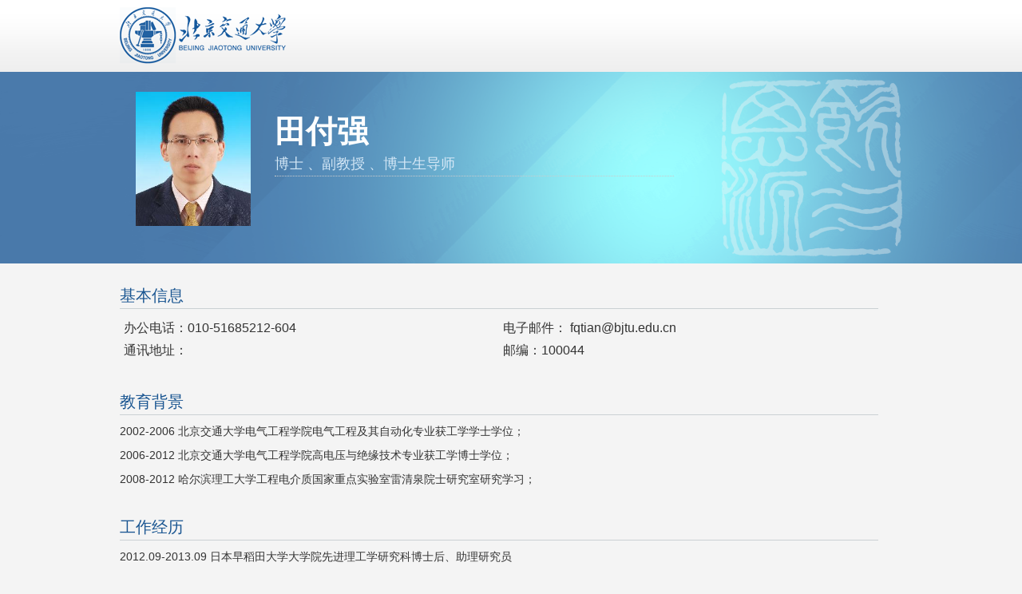

--- FILE ---
content_type: text/html; charset=utf-8
request_url: http://faculty.bjtu.edu.cn/8535/
body_size: 40895
content:
	<head>
		<meta charset="utf-8">
		<title>北京交通大学教师名录</title>
		<meta name="viewport" content="width=device-width, initial-scale=1.0">
		<meta name="description" content="">
		<meta name="author" content="">
		<link href="/static/resume/css/bootstrap.min.css" rel="stylesheet">
		<link href="/static/resume/css/bootstrap-responsive.min.css" rel="stylesheet">
		<link href="/static/resume/css/bootstrap-adjust.css" rel="stylesheet">
		
	</head>
	<body>
    
    <div id="wrap">
		<div class="container-wide header">	
			<div class="container-narrow">
				<a href="#"><div class="masthead"> </div></a>
			</div>
		</div>
		<div class="container-wide">	
			<div id="detail">
				<div class="inner">
					<div class="wrap clearFix">
						<div class="content">
							
							<img id="photo" src="/media/avatar/2014/03/20140319165511_59.jpg" width="144" height="168">
							
							<div class="content1">
								<h1>田付强</h1>
								<p class="border_p">
								博士
								、副教授
								、博士生导师</p>
								<!--<p class="dept_p">中国语言文学系</p>
								<p class="dept_p">社会发展学院人口研究所（兼职）</p>-->
							</div>   
						</div>
					</div>
				</div>
			</div>
		</div> 
      
		<div class="container-wide">	
			<div class="container-narrow">   
				<div class="main-box">
					<div class="main_left">
					
						<div class="mainleft_box"> 
            				<h4 class="h4border">基本信息</h4>
           					<table class="table table-condensed">
								<tbody>
									<tr>
										<td>办公电话：010-51685212-604</td>
										<td>电子邮件： fqtian@bjtu.edu.cn</td>
									</tr>
									<tr>
										<td>通讯地址：</td>
										<td>邮编：100044 </td>
									</tr>
								</tbody>
							</table>  
						</div>
                        
						<div class="mainleft_box">
            				<h4 class="h4border">教育背景</h4>
           					<p>
	2002-2006 北京交通大学电气工程学院电气工程及其自动化专业获工学学士学位；
</p>
<p>
	2006-2012 北京交通大学电气工程学院高电压与绝缘技术专业获工学博士学位；
</p>
<p>
	2008-2012 哈尔滨理工大学工程电介质国家重点实验室雷清泉院士研究室研究学习；
</p>

						</div>
                        
						<div class="mainleft_box">
            				<h4 class="h4border">工作经历</h4>
           					<p>
	2012.09-2013.09 日本早稻田大学大学院先进理工学研究科博士后、助理研究员
</p>
<p>
	2012.07-2014.12 北京交通大学讲师，高聘副教授，硕士生导师
</p>
<p>
	2015.01-2017.08 北京交通大学副教授，硕士生导师
</p>
<p>
	2017.09-至今 北京交通大学副教授，博士生导师
</p>
						</div>
                        
						<div class="mainleft_box">
            				<h4 class="h4border">研究方向</h4>
           					<ul>

    <li>高电压与绝缘技术</li>

    <li>电力系统及其自动化</li>

</ul>
						</div>
                        
						<div class="mainleft_box">
            				<h4 class="h4border">招生专业</h4>
           					<ul>

    <li>电气工程硕士</li>

</ul>
						</div>
                        
						<div class="mainleft_box">
            				<h4 class="h4border">科研项目</h4>
           					
    <p>
	高电压与电气绝缘课题组主要研究方向包括：高电压与绝缘技术、电力系统、牵引供电系统。课题组现有博士硕士研究生10人，聘请雷清泉院士兼职指导，毕业研究生就业方向包括国家电网各电力公司、电力科学研究院、铁路局、铁道科学研究院。与国家电网中国电力科学研究院、国家能源集团、铁路总公司、铁道科学研究院、西电集团西安变压器厂、苏州巨峰电气绝缘系统股份有限公司、清华大学、早稻田大学、北京市电力公司等单位有密切合作关系。欢迎勤奋踏实、上进好学的同学加盟 ！
</p>
<p>
	&nbsp;具体科学研究方向：&nbsp;
</p>
<p>
	1. 
电力设备绝缘故障诊断与监测：供变电设备及系统状态监测和智能化、智能运维与寿命预测；
</p>
<p>
	2. 高电压技术：高电压实验、测试与分析，过电压及其机理研究等；
</p>
3. 
高速铁路牵引供电系统：牵引供电系统过电压理论计算与测试分析、牵引供电电能质量测试与分析、新型牵引供变电设备及综合监测装置开发； <br />
4. 
电力设备绝缘技术：电力电缆、电力变压器、电力电容器、电机、高压套管等绝缘结构设计与多物理场仿真计算； <br />
5.&nbsp;<span>电力设备绝缘材料：干式电力设备和微电子器件封装用高导热环氧树脂、高压柔性直流输电用高压直流电缆绝缘、电力电容器薄膜介质等新型绝缘材料的应用基础研究与开发；</span> 
<p>
	<br />
</p>
<div>
	&nbsp;
</div>
<div>
	毕业研究生就业去向： <br />
2013级 <br />
姚**：国网福建省电力公司；&nbsp; 李**：国网河南省电力公司； <br />
2014级： <br />
陈*：国网天津市电力公司； 刘*：国网江西省电力公司； <br />
2015级： <br />
彭*：国网北京市电力公司检修公司；张*：国网山西省电力公司太原供电公司； 张**：国网山东省电力公司莱芜供电公司； 苏**：国网河南省电力公司许昌供电公司；
</div>
<p>
	2016级： <br />
马**：国网北京市电力公司； 王**：中国航天科技集团五院北京卫星制造厂有限公司； 侯**：北京城建设计发展集团股份有限公司； 张*：北京京东世纪贸易有限公司； <br />
高***：中国建筑材料科学研究总院(北京)； 王**：国网吉林省电网公司；
</p>
<p>
	2017级：
</p>
<p>
	李**：国网北京市电力公司； 李**：国网吉林省电力公司； 郭*：国网河北省电力公司； 熊**：成都市知识产权局；
</p>
<p>
	2018级：
</p>
<p>
	张*：<span>国网北京市电力公司；</span> 
</p>
<p>
	2019级：
</p>
<p>
	王**：国网安徽省电力公司； 吴**：国网黑龙江省电力公司；陈**：南网深圳市电力公司；李**：中国航天科工集团第十研究院
</p>
<h3>
	在研项目 ：
</h3>
<p>
	主持和参与的主要科研项目如下（部分项目已经实现产业化）：&nbsp;&nbsp;
</p>
<p>
	<br />
</p>
<p class="MsoNormal" align="left" style="margin-left:14.2pt;text-align:left;text-indent:-14.2pt;">
	1.&nbsp;&nbsp;&nbsp; 智能雷电防护在线监测技术研究项目，国家能源集团，2024-2025，652万，主持，在研；
</p>
<p class="MsoNormal" align="left" style="margin-left:14.2pt;text-align:left;text-indent:-14.2pt;">
	2.&nbsp;&nbsp;&nbsp; 增容型高效高压三相异步电动机系列产品研发，太原市科学技术局，40万，2024-2025，在研；
</p>
<p class="MsoNormal" align="left" style="margin-left:14.2pt;text-align:left;text-indent:-14.2pt;">
	3.&nbsp;&nbsp;&nbsp; 高压电气设备在线监测系统研究与开发，横向课题，京仪集团，2023-2024，100万，主持，在研；
</p>
<p class="MsoNormal" align="left" style="margin-left:14.2pt;text-align:left;text-indent:-14.2pt;">
	4.&nbsp;&nbsp;&nbsp; 云南电科院电力复合脂抗老化性能研究，横向课题，<a name="_Hlk134706173"></a>南方电网，2023-2024，125万，主持，在研；
</p>
<p class="MsoNormal" align="left" style="margin-left:14.2pt;text-align:left;text-indent:-14.2pt;">
	5.&nbsp;&nbsp;&nbsp; 发电机电应力仿真计算服务项目，横向课题，金风科技，2023-2024，55.6万，主持，在研；
</p>
<p class="MsoNormal" align="left" style="margin-left:14.2pt;text-align:left;text-indent:-14.2pt;">
	6.&nbsp;&nbsp;&nbsp; 包神铁路设备监测站供电智能运维系统建设规范编制咨询服务，横向课题，国能集团，2022-2023，主持，78万，在研；
</p>
<p class="MsoNormal" align="left" style="margin-left:14.2pt;text-align:left;text-indent:-14.2pt;">
	7.&nbsp;&nbsp;&nbsp; 电压互感器在高次谐波下的电场分析，横向课题，中车集团，2022-2023，25万，主持，在研；
</p>
<p class="MsoNormal" align="left" style="margin-left:14.2pt;text-align:left;text-indent:-14.2pt;">
	8.&nbsp;&nbsp;&nbsp; 电力机车高压绝缘防护优化技术研究，国家重点实验室开放课题，2019-2024，60万，主持，在研；
</p>
<p class="MsoNormal" align="left" style="margin-left:14.2pt;text-align:left;text-indent:-14.2pt;">
	9.&nbsp;&nbsp;&nbsp; 新型电磁材料的传感技术研究及电流电压传感设备试制技术开发，横向课题，南方电网，2023-2024，参与，143万，在研；
</p>
<p class="MsoNormal" align="left" style="margin-left:14.2pt;text-align:left;text-indent:-14.2pt;">
	10. 高压电缆测试，横向课题，航天五院，2021-2022，13万，主持，结题；
</p>
<p class="MsoNormal" align="left" style="margin-left:14.2pt;text-align:left;text-indent:-14.2pt;">
	11. 铁路牵引变计量问题技术研究，内蒙古电科院，2019-2020，23.8万，主持，结题；
</p>
<p class="MsoNormal" align="left" style="margin-left:14.2pt;text-align:left;text-indent:-14.2pt;">
	12. 高压电力电缆附件局部放电在线监测，横向课题，2019-2020，30万，主持，结题；
</p>
<p class="MsoNormal" align="left" style="margin-left:14.2pt;text-align:left;text-indent:-14.2pt;">
	13. 避雷器泄露电流在线监测与老化状态评估，横向课题，唐山供电公司，2018-2019，21万，主持，结题；
</p>
<p class="MsoNormal" align="left" style="margin-left:14.2pt;text-align:left;text-indent:-14.2pt;">
	14. 电热耦合场下直流输电换流阀厅用电容器聚丙烯薄膜电气绝缘性能及其机理研究，国家电网全球能源互联网研究院，2019-2023，40万，主持，在研；
</p>
<p class="MsoNormal" align="left" style="margin-left:14.2pt;text-align:left;text-indent:-14.2pt;">
	15. 朔黄铁路重载铁路机车过分相涌流特性与智能相控合分闸关键技术研究，横向课题，国能集团，2022-2024，297万，参与，在研；
</p>
<p class="MsoNormal" align="left" style="margin-left:14.2pt;text-align:left;text-indent:-14.2pt;">
	16. 基于EPR的聚乙烯基纳米复合电介质电荷陷阱机制及陷阱特性的研究，国家自然科学基金青年基金，2016-2018，23万，主持，结题；
</p>
<p class="MsoNormal" align="left" style="margin-left:14.2pt;text-align:left;text-indent:-14.2pt;">
	17. 高性能微纳米复合绝缘材料的开发与应用研究，横向课题，2018-2021，40万，主持，结题；
</p>
<p class="MsoNormal" align="left" style="margin-left:14.2pt;text-align:left;text-indent:-14.2pt;">
	18. 基于有轨电车供电系统的优化技术方案综合研究，横向课题，2014-2015，主持，结题；
</p>
<p class="MsoNormal" align="left" style="margin-left:14.2pt;text-align:left;text-indent:-14.2pt;">
	19. 高压直流电缆电热耦合场及电荷输运仿真研究，教育部基本科研业务费，2019-2022，25万，主持，结题；
</p>
<p class="MsoNormal" align="left" style="margin-left:14.2pt;text-align:left;text-indent:-14.2pt;">
	20. 高性能纳米复合绝缘材料的研究，教育部基本科研业务费专题项目，2014-2017，50万，主持；&nbsp;
</p>
<p class="MsoNormal" align="left" style="margin-left:14.2pt;text-align:left;text-indent:-14.2pt;">
	21. 电力能源新材料一期建设-电介质材料实验室，北京交通大学学科建设项目，2014-2017，50万，主持；
</p>
<p class="MsoNormal" align="left" style="margin-left:14.2pt;text-align:left;text-indent:-14.2pt;">
	22. 轨道交通搭载国铁大胜关桥过长江电磁感应影响研究，2016-2018，80万，参与；
</p>
<p class="MsoNormal" align="left" style="margin-left:14.2pt;text-align:left;text-indent:-14.2pt;">
	23. 时速350km中国标准动车组高压系统及接地系统优化设计研究，2015-2017,150万，参与；
</p>
<p class="MsoNormal" align="left" style="margin-left:14.2pt;text-align:left;text-indent:-14.2pt;">
	24. 未来科技城地铁负荷需求特性辨识研究，北京电力公司，参与；
</p>
<p class="MsoNormal" align="left" style="margin-left:14.2pt;text-align:left;text-indent:-14.2pt;">
	25. 高性能聚合物基纳米复合绝缘材料的研究，日本早稻田大学-日本中央电力研究院合作项目，2012/8-2014/8；
</p>
<p class="MsoNormal" align="left" style="margin-left:14.2pt;text-align:left;text-indent:-14.2pt;">
	26. 电力机车与牵引供电系统匹配技术研究，横向课题，参与。
</p>
<p>
	<br />
</p>
<p class="MsoNormal" align="left" style="margin-left:14.2pt;text-align:left;text-indent:-14.2pt;">
	<br />
</p>
<p>
	<br />
</p>
<p>
	<br />
</p>

						</div>
                        
						<div class="mainleft_box">
            				<h4 class="h4border">教学工作</h4>
           					<p>
	本科生必修课：工程电磁场；
</p>
<p>
	本科生专业限选课程：高电压技术、牵引变电所及其自动化；
</p>
<p>
	研究生专业学位课程：工程电介质与电气绝缘结构设计；
</p>
<p>
	博士课程：高压专论、高等电磁场理论
</p>

						</div>
                        
						<div class="mainleft_box">
            				<h4 class="h4border">论文/期刊</h4>
           					
    <p>
	<span>&nbsp;近年来在高电压与绝缘方向发表学术论文60余篇。第一作者及通信作者发表SCI论文20篇。 </span>&nbsp;
</p>
<p>
	<b>[1]&nbsp; </b>李旭斌，<b>田付强</b><b>*</b>，郭亦可. <span>新型电力系统中电力设备健康管理和智能运维关键技术探究[J]. 电网技术，2023，in press<strong>（EI收录）</strong></span> 
</p>
<p class="MsoListParagraph" style="margin-left:21.0pt;text-indent:-21.0pt;">
	<b>[2]&nbsp; </b><b>Tian Fuqiang* and Cao Jinmei and Ma Wanli. </b>Enhanced thermal conductivity and rheological performance of epoxy and
liquid crystal epoxy composites with filled Al2O3 compound[J]. Polymer Testing,
2023, in press<b> (SCI</b><b>收录</b><b>)</b> 
</p>
<p class="MsoListParagraph" style="margin-left:21.0pt;text-indent:-21.0pt;">
	<b>[3]&nbsp; </b><strong>Tian Fuqiang</strong>, Tong Yonghuan and Wang Jiabao. Study on the Frequency and
Temperature Dependence of Electrical Conductivity of Zinc Oxide Valve Plate[J].
IEEE Transactions on Dielectrics and Electrical Insulation, 2023, in press.<b> (SCI </b><b>收录</b><b>)</b> 
</p>
<p class="MsoListParagraph" style="margin-left:14.2pt;text-indent:-14.2pt;">
	<b>[4]&nbsp; </b><b>Tian Fuqiang*</b> and Cao Jinmei and
Li Yiming. Enhanced Mechanic Strength and Thermal
Conductivities of Mica Composites with Mimicking Shell Nacre Structure[J].
Nanomaterials, 2022, 12(13): 2155-2165.
</p>
<p class="MsoListParagraph" style="margin-left:14.2pt;text-indent:-13.9pt;">
	<b>[5]&nbsp; </b>Xing Zhaoliang, <b>Tian Fuqiang</b>*, Guo Shaowei etal.
Charging and Discharging Current Characteristics of Polypropylene Film under
Varied Electric Fields[J]. Energies, 2022, 15(14): 5107-5117. (SCI 收录)
</p>
<p class="MsoListParagraph" style="margin-left:14.2pt;text-indent:-14.2pt;">
	<b>[6]&nbsp; </b><b>Tian, Fuqiang*, </b>Jinmei Cao, and
Shuting Zhang. Effect of Temperature on the Charge Transport Behavior of
Epoxy/Nano-SiO2/Micro-BN Composite[J]. Nanomaterials, 2022, 12(10): 1617-1627. <b>(SCI </b><b>收录</b><b>)</b> 
</p>
<p class="MsoListParagraph" style="margin-left:14.2pt;text-indent:-14.2pt;">
	<b>[7]&nbsp; </b><b>Tian Fuqiang*, </b>Zhang Shuting, Hou Chunyi . Effects of trapping characteristics on space
charge and e1ectric fie1d distributions in hvdc cab1e under e1ectrothenna1
stress[J]. Energies, 2021, 14(5):1313. <b>(SCI </b><b>收录</b><b>)</b> 
</p>
<p class="MsoListParagraph" style="margin-left:14.2pt;text-indent:-14.2pt;">
	<b>[8]&nbsp; </b><b>Tian Fuqiang* </b>and Hou Chunyi, A
Trap Regulated Space Charge Suppression Model for LDPE Based Nanocomposites by
Simulation and Experiment[J]. IEEE Transactions on Dielectrics and Electrical
Insulation, 2018, 25(6): 2169 - 2177.<b> (SCI </b><b>收录</b><b>)</b> 
</p>
<p class="MsoListParagraph" style="margin-left:14.2pt;text-indent:-14.2pt;">
	<b>[9]&nbsp; </b><b>Tian Fuqiang*, </b>Zhang Lin, Zhang Junliang,
Peng Xiao. Space charge and dielectric behavior of epoxy composite with SiO2-Al2O3
nano-micro fillers at varied temperatures[J], Composites Part B: Engineering， 2017， <span>114: 93-100.</span><b> (SCI </b><b>收录</b><b>)</b> 
</p>
<p class="MsoListParagraph" style="margin-left:14.2pt;text-indent:-14.2pt;">
	<b>[10]&nbsp;&nbsp; </b><b>Tian Fuqiang*, </b>Zhang Junliang, Peng Xiao, Hou Chunyi. Interface Trapping Effects on the
Charge Transport Characteristics of LDPE/ZnO Nanocomposites[J], <a name="_Hlk123374017"></a>IEEE Transactions on Dielectrics and Electrical Insulation,
2017, 24(3):1888-1895.<b> (SCI </b><b>收录</b><b>)</b> 
</p>
<p class="MsoListParagraph" style="margin-left:14.2pt;text-indent:-14.2pt;">
	<b>[11]&nbsp;&nbsp; </b><b>Fuqiang Tian*; </b>Jiangyi&nbsp;
Yao; Peng&nbsp; Li; Yi&nbsp; Wang; Mingli Wu, “Stepwise Electric Field
Induced Charging Current and Its Correlation with Space Charge Formation in
LDPE/ZnO Nanocomposite”, IEEE Transactions on Dielectrics and Electrical
Insulation, 2015, 22(2): 1232 - 1239.<b> (SCI </b><b>收录</b><b>)</b> 
</p>
<p class="MsoListParagraph" style="margin-left:14.2pt;text-indent:-14.2pt;">
	<b>[12]&nbsp;&nbsp; </b><b>Fuqiang Tian*</b> and Yoshimichi
Ohki, “Charge transport and electrode polarization in epoxy resin at high
temperatures”, Journal of Physics D: Applied Physics, 2014, 47(4):
045311.1-045311.9. <b>(SCI </b><b>收录</b><b>)</b> 
</p>
<p class="MsoListParagraph" style="margin-left:14.2pt;text-indent:-14.2pt;">
	<b>[13]&nbsp;&nbsp; </b><b>Fuqiang Tian* </b>and Yoshimichi
Ohki, “Electric modulus powerful tool for analyzing dielectric behavior”, IEEE
Transactions on Dielectrics and Electrical Insulation, 2014, 21(3):929-931. <b>(SCI </b><b>收录</b><b>)</b> 
</p>
<p class="MsoListParagraph" style="margin-left:14.2pt;text-indent:-14.2pt;">
	<b>[14]&nbsp;&nbsp; </b><b>Fuqiang T.*</b>, Qingquan L.,
Xuan W., et al. Investigation on the Electrical Properties of LDPE/ZnO
Nanocomposite Dielectrics[J]. IEEE Transactions on Dielectrics and Electrical
Insulation, 2012, 19(3): 763-769.<b> (SCI </b><b>收录</b><b>)</b> 
</p>
<p class="MsoListParagraph" style="margin-left:14.2pt;text-indent:-14.2pt;">
	<b>[15]&nbsp;&nbsp; </b><b>Fuqiang T.*</b>, Qingquan L.,
Xuan W., et al. Effect of Deep Trapping States on Space Charge Suppression in
Polyethylene/ZnO Nanocomposite[J]. Applied Physics Letters, 2011, 99(14):96140.<b> (SCI </b><b>收录</b><b>)</b> 
</p>
<p class="MsoListParagraph" style="margin-left:14.2pt;text-indent:-14.2pt;">
	<b>[16]&nbsp;&nbsp; </b><b>Tian F.*</b>, Bu W., Shi L.,
et al. Theory of modified thermally stimulated current and direct determination
of <b>trap</b> level distribution[J].
Journal of Electrostatics, 2010, 69(1):7-10. <b>(SCI </b><b>收录</b><b>)</b> 
</p>
<p class="MsoListParagraph" style="margin-left:14.2pt;text-indent:-14.2pt;">
	<b>[17]&nbsp;&nbsp; </b><b>Tian F.Q.*</b>, Wang Y., Shi
H.S., et al. Bipolar high-repetition-rate high-voltage nanosecond pulser[J].
Review of Scientific Instruments, 2008, 79(6):63503. <b>(SCI </b><b>收录</b><b>)</b> 
</p>
<p class="MsoListParagraph" style="margin-left:14.2pt;text-indent:-14.2pt;">
	<b>[18]&nbsp;&nbsp; </b>Dai X , <b>Tian F* </b>, Li F , et al. Investigation
on Charge Transport in Polypropylene Film under High Electric Field by
Experiments and Simulation[J]. Energies, 2021, 14, 4722. <b>(SCI </b><b>收录</b><b>)</b> 
</p>
<p class="MsoListParagraph" style="margin-left:21.0pt;text-indent:-21.0pt;">
	<b>[19]&nbsp;&nbsp; </b>Peng Yang, <b>Fuqiang
Tian</b>, Yoshimichi Ohki, “Dielectric Properties of Poly(ethylene
terephthalate) and Poly(ethylene 2,6-naphthalate)”, IEEE Transactions on Dielectrics
and Electrical Insulation, 2014, 21(5): 2310 - 2317.<b> (SCI</b><b>收录</b><b>)</b> 
</p>
<p class="MsoListParagraph" style="margin-left:21.0pt;text-indent:-21.0pt;">
	<b>[20]&nbsp;&nbsp; </b>Qingquan L., <b>Fuqiang
T.*</b>, Chun Y., et al. Modified isothermal discharge current theory and its
application in the determination of trap level distribution in polyimide
films[J]. Journal of Electrostatics, 2010, 68(3):243-248. <b>(SCI </b><b>收录</b><b>)</b> 
</p>
<p class="MsoListParagraph" style="margin-left:21.0pt;text-indent:-21.0pt;">
	<b>[21]&nbsp;&nbsp; </b><b>田付强，</b>马万里. 挤塑高压直流电缆绝缘中空间电荷问题研究进展[J]. 高电压技术，2018，44(5): 1-9. <a name="_Hlk104664641"></a><b>(EI </b><b>收录</b><b>)</b> 
</p>
<p class="MsoListParagraph" style="margin-left:21.0pt;text-indent:-21.0pt;">
	<b>[22]&nbsp;&nbsp; </b><b>田付强</b>，彭潇. 耐电晕耐电痕化绝缘材料研究进展[J]. 电工技术学报，2017, 32(16) :3-13.<b> (EI </b><b>收录</b><b>)</b> 
</p>
<p class="MsoListParagraph" style="margin-left:21.0pt;text-indent:-21.0pt;">
	<b>[23]&nbsp;&nbsp; </b><b>田付强</b>, 卜文斌, 杨春等. TSC测量技术中存在的若干问题的探讨[J]. 电工技术学报, 2010, 25(11): 21-28. <b>(EI </b><b>收录</b><b>)</b> 
</p>
<p class="MsoListParagraph" style="margin-left:21.0pt;text-indent:-21.0pt;">
	<b>[24]&nbsp;&nbsp; </b><b>田付强</b>, 杨春, 何丽娟等. 聚合物/无机纳米复合电介质介电性能及其机理最新研究进展[J]. 电工技术学报, 2011, 26(3): 1-12.<b> (EI </b><b>收录</b><b>)</b> 
</p>
<p class="MsoListParagraph" style="margin-left:21.0pt;text-indent:-21.0pt;">
	<b>[25]&nbsp;&nbsp; </b>曹金梅, <b>田付强</b><b>*, </b>雷清泉. 高导热聚合物复合绝缘材料研究进展[J]. 科学通报, 2022, 67:
640–654.<b> (EI </b><b>收录</b><b>)</b> 
</p>
<p class="MsoListParagraph" style="margin-left:14.2pt;text-indent:-14.2pt;">
	<b>[26]&nbsp;&nbsp; </b>Liu S, Wang Y, <b>Tian
F. </b>Prognosis of Underground Cable via Online Data-Driven Method With Field
Data[J]. IEEE Transactions on Industrial Electronics, 2015, 62(12):1-1.<b> (SCI</b><b>收录</b><b>)</b> 
</p>
<p class="MsoListParagraph" style="margin-left:14.2pt;text-indent:-14.2pt;">
	<b>[27]&nbsp;&nbsp; </b>Bu W., Yin J., <b>Tian
F.</b>, et al. Effect of Corona Ageing on the Structure Changes of Polyimide
and Polyimide/Al2O3 Nanocomposite Films[J]. Journal of Electrostatics, 69:
141-145, 2011. <b>(SCI </b><b>收录</b><b>)</b> 
</p>
<p class="MsoListParagraph" style="margin-left:14.2pt;text-indent:-14.2pt;">
	<b>[28]&nbsp;&nbsp; </b>He L.J., Dai L., Yang C., Tian F.Q., et al. Study on Deep
Trap States in Polymers by Photo-Stimulated Discharge Based on the Opo
Laser[J]. Modern Physics Letters B, 2010, 24(18):1933-1941.<b> (SCI </b><b>收录</b><b>)</b> 
</p>
<p class="MsoListParagraph" style="margin-left:14.2pt;text-indent:-14.2pt;">
	<b>[29]&nbsp;&nbsp; </b>Yang Yang, Di Yin, Rui Xiong, Jing Shi, <b>Fuqiang Tian</b>, et al. “FTIR and
Dielectric Studies of Electrical Aging in Polyimide under AC Voltage”, IEEE
Transactions on Dielectrics and Electrical Insulation, 2012, 19(2): 574-781. <b>(SCI </b><b>收录</b><b>)</b> 
</p>
<p class="MsoListParagraph" style="margin-left:21.0pt;text-indent:-21.0pt;">
	<b>[30]&nbsp;&nbsp; </b><b>田付强，</b>王志晓. 高导热绝缘材料及其在电动汽车中的应用[J]. 绝缘材料，2018，11：25-33.
</p>
<p class="MsoListParagraph" style="margin-left:21.0pt;text-indent:-21.0pt;">
	<b>[31]&nbsp;&nbsp; </b><b>田付强</b>，熊雯雯，杨春，夏宇. 高导热环氧树脂基复合绝缘材料及其在金属基覆铜板中的应用[J]. 绝缘材料，2020, 1: 1-8.
</p>
<p class="MsoListParagraph" style="margin-left:21.0pt;text-indent:-21.0pt;">
	<b>[32]&nbsp;&nbsp; </b>马万里，<b>田付强</b><b>*</b>，熊雯雯，姚江艺. 环氧树脂/氮化硼微纳米复合材料的导热与电气绝缘性能研究[J]. 绝缘材料，2019，52(7)：36-42.
</p>
<p class="MsoListParagraph" style="margin-left:21.0pt;text-indent:-21.0pt;">
	<b>[33]&nbsp;&nbsp; </b>刘松, <b>田付强</b><b>*</b>, 王毅, 李鹏. 聚酰亚胺基BN微纳米复合材料的电气绝缘性能研究[J].
绝缘材料, 2017,
2: 24-29.
</p>
<p class="MsoListParagraph" style="margin-left:21.0pt;text-indent:-21.0pt;">
	<b>[34]&nbsp;&nbsp; </b><b>Tian F.*</b>, Bu W., Yang C., et al. Study
on physical and chemical structure changes of polyimide caused by corona
ageing[C]. IEEE 9th International Conference on the Properties and Applications
of Dielectric Materials, Harbin, China, 2009:1076-1079. (ISTP收录)
</p>
<p class="MsoListParagraph" style="margin-left:21.0pt;text-indent:-21.0pt;">
	<b>[35]&nbsp;&nbsp; </b><b>Tian F.</b>, Bu W., Yang C., et al. A new
method for direct determination of trap level distribution from TSC
measurement[C]. IEEE 9th International Conference on the Properties and
Applications of Dielectric Materials,Harbin,China,
2009:980-983. (ISTP收录)
</p>
<p class="MsoListParagraph" style="margin-left:21.0pt;text-indent:-21.0pt;">
	<b>[36]&nbsp;&nbsp; </b><b>Fuqiang Tian</b> and Yoshimichi Ohki, “Charge
Transport Characteristics in Epoxy Resin at High Temperatures Based on
Electrode Polarization Analysis”, IEEE CEIDP, Oct. 23th, 1318-1321, 2013. (ISTP收录)
</p>
<p class="MsoListParagraph" style="margin-left:21.0pt;text-indent:-21.0pt;">
	<b>[37]&nbsp;&nbsp; </b><b>Fuqiang Tian</b>, Yuichi Hirose, Naoshi Hirai,
Yoshimichi Ohki, Masahiro Kozako, “Investigation on the Dielectric and
Electrical Conduction Characteristics of Epoxy Composites with SiO2-Al2O3
Nano-micro Fillers under Varied Temperatures”, IEED Japan Annual Meeting, 2012,
D36: 79-84.(日本放电学会优秀论文奖)
</p>
<p class="MsoListParagraph" style="margin-left:21.0pt;text-indent:-21.0pt;">
	<b>[38]&nbsp;&nbsp; </b><b>Fuqiang Tian</b>, Naoshi Hirai, Yuichi Hirose,
Yoshimichi Ohki, Masahiro Kozako, “Exfoliation of Layered BN Fillers in
Epoxy-based Composite Dielectrics to Enhance the Thermal Conductivity”, IEED
Japan Annual Meeting, 2012, P16: 117-118.
</p>
<p class="MsoListParagraph" style="margin-left:21.0pt;text-indent:-21.0pt;">
	<b>[39]&nbsp;&nbsp; </b><b>Fuqiang Tian</b>, Yoshimichi Ohki, “Dielectric
Behavior Analysis of Epoxy Resin Using Complex Electric Modulus”, IEEJ Japan
Annual Meeting, 1-2, 2013.
</p>
<p class="MsoListParagraph" style="margin-left:21.0pt;text-indent:-21.0pt;">
	<b>[40]&nbsp;&nbsp; </b>Xiuting Li, Yuki Masuzaki, <b>Fuqiang Tian</b>, Yoshimichi Ohki, “Space Charge Formation and Charge Transport
in Epoxy Resin at Varied Temperatures”, IEEJ Transactions on Fundamentals and
Materials, 2015, 135(2): 88-93. (EI收录)
</p>
<p class="MsoListParagraph" style="margin-left:21.0pt;text-indent:-21.0pt;">
	<b>[41]&nbsp;&nbsp; </b>Yuki Masuzaki, Yoshimichi Ohki, <b>Fuqiang Tian</b>, Masahiro Kozako, Nobuhito Kamei, “Comparison of
Dielectric Properties Olefin Thermosetting Polydicyclopentadiene and Epoxy
Resin”, IEEJ Transactions on Fundamentals and Materials, 2015, 135(2): 82-87.
(EI收录)
</p>
<p class="MsoListParagraph" style="margin-left:21.0pt;text-indent:-21.0pt;">
	<b>[42]&nbsp;&nbsp; </b>雷清泉, 石林爽, <b>田付强</b>等. 电晕老化前后 100HN 和 100CR 聚酰亚胺薄膜的电导电流特性实验研究[J]. 中国电机工程学报, 2010, 30(13): 109-114. (EI 收录)
</p>
<p class="MsoListParagraph" style="margin-left:21.0pt;text-indent:-21.0pt;">
	<b>[43]&nbsp;&nbsp; </b>何丽娟, 杨春, <b>田付强</b>等. 聚合物电介质深陷阱能态研究[J]. 中国激光, 2010, 37(1): 74-77. (EI 收录)
</p>
<p class="MsoListParagraph" style="margin-left:21.0pt;text-indent:-21.0pt;">
	<b>[44]&nbsp;&nbsp; </b>Bu W., Yin J., <b>Tian
F.</b>, et al. Numerical analysis of space charge electric field and its effect
on TSDC measurement in thin polymer films[C]. IEEE 9th International Conference
on the Properties and Applications of Dielectric Materials,Harbin,China,
2009:938-941. (ISTP收录)
</p>
<p class="MsoListParagraph" style="margin-left:21.0pt;text-indent:-21.0pt;">
	<b>[45]&nbsp;&nbsp; </b>Yin Jinghua, Bu Wenbin, <b>Tian Fuqiang</b>, et al. Structure characteristics and dielectric
properties of PI/MMT nanocomposite films, IEEE 10th International Conference on
Properties and Applications of Dielectric Materials (ICPADM), Bangalore, India,
2012: 1-4. (ISTP收录)
</p>
<p class="MsoListParagraph" style="margin-left:21.0pt;text-indent:-21.0pt;">
	<b>[46]&nbsp;&nbsp; </b>Han B., Sun Z., Chen Y., <b>Tian F.</b>, et al. Space charge distribution in low-density
polyethylene (LDPE)/pumice composite[C]. IEEE 9th International Conference on
the Properties and Applications of Dielectric Materials,Harbin,China,
2009:969-972. (ISTP收录)
</p>
<p class="MsoListParagraph" style="margin-left:21.0pt;text-indent:-21.0pt;">
	<b>[47]&nbsp;&nbsp; </b>任辉, 杨春, <b>田付强</b>等. 纳米聚酰亚胺复合材料的热刺激电流研究[J]. 绝缘材料, 2011, 2: 71-75.
</p>
<p class="MsoListParagraph" style="margin-left:21.0pt;text-indent:-21.0pt;">
	<b>[48]&nbsp;&nbsp; </b>Li Xiuting, Yoshimichi Ohki and <b>Fuqiang Tian</b>, “Space Charge Formation and Charge Transport in Epoxy
Resin at Varied Temperatures” IEEJ Conference on Electrical and Electronic
Insulation materials, 135-140, 2013.
</p>
<p class="MsoListParagraph" style="margin-left:21.0pt;text-indent:-21.0pt;">
	<b>[49]&nbsp;&nbsp; </b>Yoshimichi Ohki and<b> Fuqiang Tian</b>, “Electric Modulus Spectrum as a Powerful Tool for Dielectric
Property Analysis”, IEEJ Conference on Electrical and Electronic Insulation
materials, 159-163, 2013.
</p>
<p class="MsoListParagraph" style="margin-left:21.0pt;text-indent:-21.0pt;">
	<b>[50]&nbsp;&nbsp; </b>Peng Yang, Yoshimichi Ohki and<b> Fuqiang Tian</b>, “Electric Modulus Spectra of Polyethylene
Terephthalate and Polyethylene Naphthalate”, IEEJ Conference on Electrical and
Electronic Insulation materials, MVP-23:247-250, 2013.
</p>
<p class="MsoListParagraph" style="margin-left:21.0pt;text-indent:-21.0pt;">
	<b>[51]&nbsp;&nbsp; </b>Yuki Masuzaki, Yoshimichi Ohki, <b>Fuqiang Tian</b>, Masahiro Kozako, Nobuhito Kamei, “Comparison of
Dielectric Properties of Olefin Thermosetting Polydicyclopentadiene and Epoxy
Resin”, IEEJ Conference on Electrical and Electronic Insulation materials,
MVP-18:231-234, 2013.
</p>
<p class="MsoListParagraph" style="margin-left:21.0pt;text-indent:-21.0pt;">
	<b>[52]&nbsp;&nbsp; </b>Peng Yang, Yoshimichi Ohki, <b>Fuqiang Tian</b>, “Analysis on Thermally Stimulated Currents in Polyethylene-terephthalate
and Polyethylene-naphthalate”, ISEM, 2014, VB11:1-4.
</p>
<p class="MsoListParagraph" style="margin-left:21.0pt;text-indent:-21.0pt;">
	<b>[53]&nbsp;&nbsp; </b>姚江艺, 王毅, <b>田付强</b>. 串联补偿用火花间隙触发装置的设计与实验研究[A]. 中国高等学校电力系统及其自动化专业第30届学术年会, 2014.
</p>
<p class="MsoListParagraph" style="margin-left:21.0pt;text-indent:-21.0pt;">
	<b>[54]&nbsp;&nbsp; </b>姚江艺, 王毅, <b>田付强</b>. 换流变压器绕组端部电场仿真分析[A]. 中国高等学校电力系统及其自动化专业第30届学术年会, 2014.
</p>
<p class="MsoListParagraph" style="margin-left:21.0pt;text-indent:-21.0pt;">
	<b>[55]&nbsp;&nbsp; </b>李鹏, 王毅, <b>田付强</b>. 大型电机定子线棒端部电场的研究[A]. 中国高等学校电力系统及其自动化专业第30届学术年会, 2014.
</p>
<p class="MsoListParagraph" style="margin-left:21.0pt;text-indent:-21.0pt;">
	<b>[56]&nbsp;&nbsp; </b>张祥龙,王毅,胡小吐,<b>田付强</b>. 废水处理用等离子体窄脉冲电源的研制[J]. 北京交通大学学报,2010,(05):69-73. (EI收录)
</p>
<p class="MsoListParagraph" style="margin-left:21.0pt;text-indent:-21.0pt;">
	<b>[57]&nbsp;&nbsp; </b>张祥龙,王毅,<b>田付强</b>, 施洪生. 双极性与单极性ns级高压脉冲电源设计及特性比较[J]. 高电压技术, 2012, (04): 963-970. (EI收录)
</p>
<p class="MsoListParagraph" style="margin-left:21.0pt;text-indent:-21.0pt;">
	<b>[58]&nbsp;&nbsp; </b>侯淳议，<b>田付强</b>. 陷阱特性对空间电荷调控的数值仿真与实验研究[C]. 第十三届全国绝缘材料与绝缘技术学术会议论文集, 中国许昌, 2017:416-421.
</p>
<p class="MsoListParagraph" style="margin-left:21.0pt;text-indent:-21.0pt;">
	<b>[59]&nbsp;&nbsp; </b>Zhang Y, <b>Tian F..</b> Study on Leakage Current
Detection System of the Roof Insulators on the Electric Multiple Unit[C]. 2017
2nd International Seminar on Applied Physics, Optoelectronics and Photonics
(APOP 2017) , Shanghai, China, 2017:356-361.(ISTP收录)
</p>
<p class="MsoListParagraph" style="margin-left:21.0pt;text-indent:-21.0pt;">
	<b>[60]&nbsp;&nbsp; </b>Wang Z., <b>Tian F.. </b>Investigation on Power Supply
Capability and Power Quality of Dazhun Railway[C].2017 2nd International
Seminar on Applied Physics, Optoelectronics and Photonics (APOP 2017) ,
Shanghai, China, 2017:264-269.(ISTP收录)
</p>
<p class="MsoListParagraph" style="margin-left:21.0pt;text-indent:-21.0pt;">
	<b>[61]&nbsp;&nbsp; </b>Wang M.H, <b>Tian F.. </b>Research on Failure Detection
Method of High Voltage Cable Terminals[C]. 2017 2nd International Seminar on
Applied Physics, Optoelectronics and Photonics (APOP 2017) , Shanghai, China,
2017:438-443.(ISTP收录)
</p>
<p class="MsoListParagraph" style="margin-left:21.0pt;text-indent:-21.0pt;">
	<b>[62]&nbsp;&nbsp; </b><b>Tian Fuqiang</b> and
Li Wanru. Research on the teaching mode and method of "engineering
dielectric and electrical insulation"[C]. Guilin, China, 2019. (教改论文)
</p>
<p>
	<br />
</p>
<p style="text-indent:-9pt;" class="MsoNormal">
	<span style="line-height:110%;font-size:9pt;"><span>[</span></span> 
</p>

						</div>
                        
						<div class="mainleft_box">
            				<h4 class="h4border">专著/译著</h4>
           					
[1]《中国学科发展战略•先进电工材料》，国家自然科学基金委员会-中国科学院，科学出版社，2022.

						</div>
                        
						<div class="mainleft_box">
            				<h4 class="h4border">专利</h4>
           					<p class="MsoListParagraph" style="margin-left:14.2pt;text-indent:-21.0pt;">
	<b> </b> 
</p>
<p class="MsoListParagraph" style="margin-left:14.2pt;text-indent:-21.0pt;">
	<b><b>[1]&nbsp;&nbsp;&nbsp;&nbsp;&nbsp; </b><b>田付强</b></b>，曹金梅.一种基于冰模板法制备高导热云母纸的方法[P]. 发明专利，已授权，CN114214864 B，2023.
</p>
<p class="MsoListParagraph" style="margin-left:14.2pt;text-indent:-21.0pt;">
	<b><b>[2]&nbsp; &nbsp; &nbsp;</b></b><b>&nbsp;</b><b>田付强</b><span style="font-weight:bold;">，</span><span>李玉诗.</span><span> </span><span>动车组用集成式固体绝缘高压电器箱[P].发明专利，已授权，CN 114122984 B, 2023.</span>
</p>
<p class="MsoListParagraph" style="margin-left:14.2pt;text-indent:-21.0pt;">
	<b>[3]&nbsp; &nbsp; &nbsp;&nbsp;</b><span style="font-weight:bold;">田付强，</span><span>吴金波. 基于电导电流的空间电荷评估方法[P].发明专利，已授权，CN 114137281 B, 2023.</span>
</p>
<p class="MsoListParagraph" style="margin-left:14.2pt;text-indent:-21.0pt;">
	<b><b>[4]&nbsp; &nbsp; &nbsp; 田付强</b></b><span>, 张顺. 一种电力机车车顶高压设备外绝缘防护的优化结构[P]. 实用新型专利，已授权，CN215220393U, 2021.</span>
</p>
<p class="MsoListParagraph" style="margin-left:14.2pt;text-indent:-21.0pt;">
	<b><b>[5]&nbsp;&nbsp;&nbsp;&nbsp;&nbsp; </b><b>田付强</b></b>, 王毅, 雷清泉. 用于高压脉冲电源的多电极旋转火花隙开关[P].发明专利, 已授权, ZL1 0118084.3, 2008.
</p>
<p class="MsoListParagraph" style="margin-left:14.2pt;text-indent:-21.0pt;">
	<b><b>[6]&nbsp;&nbsp;&nbsp;&nbsp;&nbsp; </b><b>田付强</b></b>, 刘艳婷, 夏宇. 高导热微纳氮化硼粒子及其制备方法与应用[P].发明专利, 授权号: CN112029151A, 2020.
</p>
<p class="MsoListParagraph" style="margin-left:14.2pt;text-indent:-21.0pt;">
	<b><b>[7]&nbsp;&nbsp;&nbsp;&nbsp;&nbsp; </b><b>田付强</b></b>, 刘艳婷, 夏宇. 高导热环氧复合材料及其制备方法与应用[P].发明专利, 授权号: CN112048270A, 2020.
</p>
<p class="MsoListParagraph" style="margin-left:14.2pt;text-indent:-21.0pt;">
	<b><b>[8]&nbsp;&nbsp;&nbsp;&nbsp;&nbsp; </b><b>田付强</b></b>, 刘艳婷, 夏宇. 高导热高粘接硅胶灌封胶及其制备方法[P].发明专利, 授权号: CN112029475A,
2020.
</p>
<p class="MsoListParagraph" style="margin-left:14.2pt;text-indent:-21.0pt;">
	<b><b>[9]&nbsp;&nbsp;&nbsp;&nbsp;&nbsp; </b></b>夏宇, 刘艳婷,<strong> 田付强</strong>. 一种电工云母复合绝缘薄膜及其制备方法[P].发明专利, 授权号: CN111269450A, 2020.
</p>
<p class="MsoListParagraph" style="margin-left:14.2pt;text-indent:-21.0pt;">
	<b><b>[10]&nbsp; &nbsp; </b></b>夏宇, 周成, <strong>田付强</strong>. 一种导热纸及其制备方法[P].发明专利, 授权号: CN109778585A, 2019.
</p>
<p class="MsoListParagraph" style="margin-left:14.2pt;text-indent:-21.0pt;">
	<b><b>[11]&nbsp;&nbsp;&nbsp;&nbsp;</b></b>吴振升, <strong>田付强</strong>, 王鑫祺. 高效制备石墨烯的方法[P]. 发明专利，已授权，CN111422858B，2022.
</p>
<p class="MsoListParagraph" style="margin-left:14.2pt;text-indent:-21.0pt;">
	<span><strong>[12]</strong>&nbsp; &nbsp; 吴振升, </span><b>田付强</b><b>. </b><span>一种非凝固型防火封堵硅胶泥及其制备方法[P]. 发明专利，已授权，CN114907054A，2023.</span><span></span>
</p>
<p class="MsoListParagraph" style="margin-left:14.2pt;text-indent:-21.0pt;">
	<strong>[13]&nbsp;</strong>&nbsp; 夏宇, 莫耀翔, 周成, 王文, <strong>田付强</strong>. 一种水性环氧浸渍漆及其制备方法和应用[P]. 发明专利，授权号：CN109354980A, 2019.
</p>
<p class="MsoListParagraph" style="margin-left:14.2pt;text-indent:-21.0pt;">
	<strong>[14]&nbsp; &nbsp;</strong><span>郑德位</span><span>, </span><b>田付强</b><span>,
雷春</span><span>. </span><span>一种磁传动双中心混合脱泡装置[P]. 实用新型专利，授权号: CN206415053U, 2017.</span> 
</p>
<p class="MsoListParagraph" style="margin-left:14.2pt;text-indent:-21.0pt;">
	<span><br />
<br />
<br />
</span>
</p>
<p class="MsoListParagraph" style="margin-left:14.2pt;text-indent:-21.0pt;">
	<br />
</p>
<p class="MsoListParagraph" style="margin-left:14.2pt;text-indent:-21.0pt;">
	<br />
</p>
<p class="MsoListParagraph" style="margin-left:14.2pt;text-indent:-21.0pt;">
	<b></b><b></b><b></b> 
</p>

						</div>
                        
						<div class="mainleft_box">
            				<h4 class="h4border">软件著作权</h4>
           					

						</div>
                        
						<div class="mainleft_box">
            				<h4 class="h4border">获奖与荣誉</h4>
           					<p>
	2012年北京交通大学优秀博士学位论文获得者
</p>
<p>
	2012年北京交通大学优秀研究生毕业生
</p>
<p>
	2012年日本放电学会优秀论文奖
</p>
<p>
	2013年北京市优秀博士学位论文获得者
</p>
<p>
	2015年入选“北京交通大学青年英才计划”
</p>
<p>
	2019年中国铁建科学技术进步奖二等奖
</p>
<p>
	2023年中国机械工业科学技术二等奖
</p>

						</div>
                        
						<div class="mainleft_box">
            				<h4 class="h4border">社会兼职</h4>
           					CIGRE会员、IEEE会员、国家自然科学基金评审专家、国家重点研发计划评审专家、中国电力科学技术奖评审专家、IEEE Transactiosn on Dielectrics and Electrical Insulation、Composites Science and Technology, 中国电机工程学报，电工技术学报等期刊审稿人

						</div>
                        
               		
					</div>
				</div> 
			</div>
		</div> 
		<div class="clear"></div>
     
		<div id="push"></div>
	
	</div> 

    <div id="footer">
		<div class="container">
			<div class="footer_p">
				<p>版权所有：北京交通大学研究生院</p>
            </div>
             
   		</div>
        
	</div>
	
</body>
</html>


--- FILE ---
content_type: text/css
request_url: http://faculty.bjtu.edu.cn/static/resume/css/bootstrap-adjust.css
body_size: 5571
content:
html,
body {
        height: 100%;
        /* The html and body elements cannot have any padding or margin. */
}


 body {
	 font-family:"微软雅黑", "幼圆", "Helvetica Neue", Helvetica, Arial, sans-serif;
	 font-size: 14px;
	 line-height: 20px;
	 color: #333333;
	 background-color: #f4f4f4;

      }
.container-wide{
	
}

.container-nav{
	
	}
.wrap {margin: 0 auto;position: relative;max-width: 980px;padding: 0 0;}

#wrap {
        min-height: 100%;
        height: auto !important;
        height: 100%;
		min-width:980px;
        /* Negative indent footer by it's height */
        margin: 0 auto -50px;
      }
#wrap > .container {
        padding-top: 60px;
      }
.container-narrow {
        margin: 0 auto;
        max-width: 980px;
      }

.container{
	width:971px;
}

.masthead{
	height:80px;
	background:url(../img/banner.png) bottom left no-repeat;
	margin-bottom:5px;
	
	}



/* Customize the navbar links to be fill the entire space of the .navbar */

.header{height: 90px;line-height:90px;background: #fff url('../img/top-shadow.png') bottom repeat-x;position: relative;z-index: 100;}	  
#intro {background:#4a7aaa;position: relative;z-index: 90;}
#intro .inner {background:#4a7aaa no-repeat 50% 0;}
#intro p {color: #0088cc;margin-bottom: 30px; margin-top:10px; font-size: 18px; text-transform: uppercase; font-weight:400;}
#intro h1 {color: #0088cc; font-weight:800; color:#777; margin-bottom:10px; }

#intro .content {padding: 20px 0 0 560px;background: url('../img/intro-00.jpg') top left no-repeat; height: 220px; max-height: 220px; overflow: hidden;}

#info {background: #dce9f3 url('../img/intro-shadow.png') top center no-repeat; position: relative; top: -9px; margin-bottom: -9px; padding: 40px 0}
#info ul {padding: 0; margin: 0;}
#info ul li.col {float: left; width: 25%; padding-left: 5%; padding-right: 3%;}
#info ul li.col h2 {font-family: 'Viga',"Helvetice Neue", Arial, Tahoma, Verdana;margin-bottom: 15px; padding: 0; background: none; text-align: left; font-size: 20px; color: #3f71af;}
#info ul li.col p {margin-bottom: 0}
#info ul li.col-love {background: url('../img/ico/ico-heart.png') top left no-repeat}
#info ul li.col-integ {background: url('../img/ico/ico-tweet.png') top left no-repeat}
#info ul li.col-respons {background: url('../img/ico/ico-phone.png') top left no-repeat}



#detail {background: url('../img/intro-bg-repeat.png') repeat-x;position: relative;z-index: 90;}
#detail .inner {background: url('../img/detail-bg.png') no-repeat 50% 0;}
#detail p {color: #d4e7f6; padding-bottom:5px; margin-bottom: 15px; font-size: 18px; text-transform: uppercase}
#detail .content {padding: 25px 0 0 20px; height:215px; max-height: 215px; background:url(../img/yssy.png) right center no-repeat; }
#detail .content img{ float:left}
#detail .content .content1{padding: 20px 0 0 30px; width:500px; float:left;  }
#detail h1 { font-weight:600; color:#FFF; margin-bottom:10px; }
#detail .dept_p{ margin-bottom:5px; padding:0; font-weight:400; font-size:16px; color:#bfddf4;}
#detail .border_p{ border-bottom:#CCC dotted thin; }
	

 .form-horizontal .text-left{
			text-align:left;
		
		}
.form-horizontal .control-label {
  width: 100px;
}
.form-horizontal .controls {
 
  margin-left: 120px;
 
}
.form-horizontal .control-group {
  margin-bottom: 0;
}


	.table th,
	.table td {
	  border-top:none;
	  width:235px;
	}

.h5_main{
	font-size:18px;
	line-height:36px;
	font-weight:200;
	margin-top:20px;
	margin-bottom:5px;
}


	  .main_left{
		float:left;
		width:100%;
		margin-top:10px;
	  }
	  .mainleft_box{
		  margin:20px 30px 40px 0;
		  
	  }
	  .h4border{
		border-bottom:1px solid #cbd1d3;
		padding-bottom:6px;
		color:#195591;
		font-family:"微软雅黑", "Arial Unicode MS";
		font-weight:500;
		font-size:20px;
	}
	.h4border a{
		text-decoration:none;
	}
	.icon-circle-arrow-right{
		background:url(../img/main_more.png) no-repeat;
	}
	.main_more{
		color:#333;
		font-size:12px;
	}
	 
	 .main_ul{
	 }
	 .main_li{
		 text-decoration:none;
		 list-style:none;
		 font-size:14px;
		 line-height:28px;
		 color:#333;
	 }
	 .main_a{
		 background:url(../img/main_li.png) left center no-repeat;
		 background-position: 0px 7px;
		 padding-left:12px;
		 color:#333;
	 }
	 .main_a a{
		 color:#333;
		 text-decoration:none;
	 }
	 
	 .main_a a:hover{
		 color:#666;
	 }
	 
	 
	  .main_box .tabs-box {
				float:left;
				width:329px;
				
				
				margin-top:10px;

			}
	  .slider-box {
				float:left;
				width:329px;
				margin-top:10px;
	 
	  }
	  .clear{
		  clear:both;
	  }










	 
	 
	 
/* Set the fixed height of the footer here */
#push
 {
  height: 50px;
}
#footer {
	height:50px;
	background: #f0f0f0;
	border-top: 1px solid #e5e5e5;
}
.footer_p{
	width:961px;
	float:left;
}
#footer p{
	text-align:center;
	margin:15px auto;

}
/* Lastly, apply responsive CSS fixes as necessary */


@media (max-width: 980px) {
    .wrap {max-width: 96%;margin: 0; padding: 0 2%}
    #intro .content {background: none; padding-right: 0}
    .logos {display: inline-block; text-align: center; width: 100%} 
    .logos li {display: inline-block;}
    footer { text-align: center;}
    footer .cols > li {float: none !important; width: 100% !important; padding: 0 0 15px !important;}
    footer .socials a {float: none; display: inline-block;}
    .col.big {text-align: center;}
}




